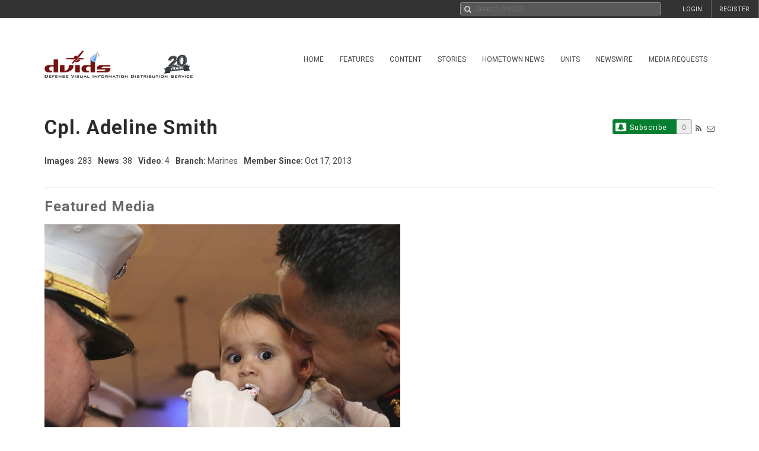

--- FILE ---
content_type: text/html; charset=UTF-8
request_url: https://www.dvidshub.net/portfolio/1201245/adeline-smith
body_size: 17302
content:
<!DOCTYPE html PUBLIC "-//W3C//DTD XHTML+RDFa 1.0//EN" "http://www.w3.org/MarkUp/DTD/xhtml-rdfa-1.dtd"><html xmlns="http://www.w3.org/1999/xhtml" xmlns:og="http://opengraphprotocol.org/schema/" xmlns:fb="http://www.facebook.com/2008/fbml" xml:lang="en">
    <head>
        <meta http-equiv="X-UA-Compatible" content="IE=edge" />
        <meta name="apple-itunes-app" content="app-id=1032035346">

        <title>DVIDS - Digital Portfolio</title>        <meta http-equiv="Content-Type" content="text/html; charset=utf-8" />        <meta property="og:type" content="article" /><meta property="og:site_name" content="DVIDS" /><meta property="fb:app_id" content="153015051394159" /><meta property="og:title" content="MAG-41 Celebrates Kid's Ball" /><meta property="og:url" content="https://www.dvidshub.net/image/5963693/mag-41-celebrates-kids-ball" /><meta property="og:image" content="https://d1ldvf68ux039x.cloudfront.net/thumbs/photos/1912/5963693/1000w_q95.jpg" /><meta property="og:description" content="Commanding Officer Col. Hugh Atkinson feeds the youngest devil pup a piece of cake while her parents observe at the annual Marine Corps Kid’s Ball at National Hall in Fort Worth, Texas, Dec. 6, 2019. The Kid’s Ball honors the Marine Corps Ball and allows children to experience customs and traditions of the Marine Corps like the ceremonial cake cutting. The Marines are with Marine Aircraft Group 41, 4th Marine Aircraft Wing. (U.S. Marine Corps photo by Cpl. Adeline N. Smith/Released)" />        <meta name="twitter:site" content="@dvidshub" /><meta name="twitter:card" content="photo" /><meta name="twitter:title" content="MAG-41 Celebrates Kid's Ball" /><meta name="twitter:url" content="https://www.dvidshub.net/image/5963693/mag-41-celebrates-kids-ball" /><meta name="twitter:image" content="https://d1ldvf68ux039x.cloudfront.net/thumbs/photos/1912/5963693/2000w_q95.jpg" />
        <meta name="viewport" content="width=device-width, user-scalable=no, initial-scale=1.0, minimum-scale=1.0">

        <link rel='preconnect' href='https://siteassets.dvidshub.net' />
        <link rel='preconnect' href='https://fonts.googleapis.com' crossorigin />
        
        <link rel="search" type="application/opensearchdescription+xml" title="DVIDSHub.net" href="//static.dvidshub.net/opensearch.xml" />
        <link rel="shortcut icon" href="/favicon.ico" />
        <link rel="apple-touch-icon" href="//static.dvidshub.net/images/apple-touch-icon.png" />

                                                                                                                                                                                        <link href="https://fonts.googleapis.com/css?family=Roboto:400,400italic,500,500italic,700,700italic,300,300italic" media="screen" rel="stylesheet" type="text/css" />
<link href="https://siteassets.dvidshub.net/css/yui.pure.min.css" media="screen, print" rel="stylesheet" type="text/css" />
<link href="https://siteassets.dvidshub.net/css/uikit.min.css" media="screen, print" rel="stylesheet" type="text/css" />
<link href="https://siteassets.dvidshub.net/css/components/autocomplete.min.css" media="screen, print" rel="stylesheet" type="text/css" />
<link href="https://siteassets.dvidshub.net/css/components/datepicker.min.css" media="screen, print" rel="stylesheet" type="text/css" />
<link href="https://siteassets.dvidshub.net/css/components/tooltip.min.css" media="screen, print" rel="stylesheet" type="text/css" />
<link href="https://siteassets.dvidshub.net/css/components/notify.almost-flat.css" media="screen, print" rel="stylesheet" type="text/css" />
<link href="https://siteassets.dvidshub.net/css/components/slidenav.css" media="screen, print" rel="stylesheet" type="text/css" />
<link href="https://siteassets.dvidshub.net/css/components/slideshow.min.css" media="screen, print" rel="stylesheet" type="text/css" />
<link href="https://siteassets.dvidshub.net/css/font-awesome.min.css" media="screen, print" rel="stylesheet" type="text/css" />
<link href="https://siteassets.dvidshub.net/css/site.css" media="screen, print" rel="stylesheet" type="text/css" />
<link href="https://siteassets.dvidshub.net/css/asset.css" media="screen, print" rel="stylesheet" type="text/css" />
<link href="https://siteassets.dvidshub.net/css/dvids-slick-theme.css" media="screen, print" rel="stylesheet" type="text/css" />
<link href="https://siteassets.dvidshub.net/css/slick.css" media="screen, print" rel="stylesheet" type="text/css" />
<link href="https://siteassets.dvidshub.net/css/grid-view-default.css" media="screen, print" rel="stylesheet" type="text/css" />
<link href="https://siteassets.dvidshub.net/css/grid-view-component.css" media="screen, print" rel="stylesheet" type="text/css" />
<link href="https://siteassets.dvidshub.net/css/search-results.css" media="screen, print" rel="stylesheet" type="text/css" />
<link href="https://siteassets.dvidshub.net/css/portfolio.css" media="screen" rel="stylesheet" type="text/css" />
<link href="https://siteassets.dvidshub.net/css/justifiedGallery.min.css" media="screen" rel="stylesheet" type="text/css" />
<link href="/rss/news" rel="alternate" type="application/rss+xml" title="DVIDS News" />
<link href="/rss/image" rel="alternate" type="application/rss+xml" title="DVIDS Photos" />
<link href="/rss/video" rel="alternate" type="application/rss+xml" title="DVIDS Video" />
<link href="/rss/audio" rel="alternate" type="application/rss+xml" title="DVIDS Audio" />
<link href="/rss/publication" rel="alternate" type="application/rss+xml" title="DVIDS Publications" />        
        
                                                                                                                                                                
                                        <script type="text/javascript" src="https://siteassets.dvidshub.net/js/dvidshub-bc7a64500f45885a870c0c7947e846422c4456d6.js"></script>
<script type="text/javascript" src="https://siteassets.dvidshub.net/js/jquery.justifiedGallery.min.js"></script>
<script type="text/javascript" src="https://siteassets.dvidshub.net/js/build.js"></script>
<script type="text/javascript">
    //<![CDATA[
            var V2CMS_Url = 'https://v2cms.dvidshub.net';
            //]]>
</script>
<script type="text/javascript" src="https://siteassets.dvidshub.net/js/placeholders.min.js"></script>                    <script src="https://www.googletagmanager.com/gtag/js?id=G-YT82FJTERG" type="text/javascript" async></script>
            <script type="text/javascript">
    //<![CDATA[
              window.dataLayer = window.dataLayer || [];
          function gtag(){dataLayer.push(arguments);}
          gtag('js', new Date());
        
          gtag('config', 'G-YT82FJTERG');
          
          var sendAccountType = function(event, data) {
            gtag('set', 'user_properties', {
              member_type: data.accountType,
            });
          }

          if (window.jQuery) {
            $(document).bind(dvids.auth.events.query, sendAccountType);
          }    //]]>
</script>
        <script type='text/javascript' src='https://platform-api.sharethis.com/js/sharethis.js#property=64346d6e2e43270019720e9a&product=inline-share-buttons' async='async'></script>
    </head>

    
    <body>
        <div id="fb-root"></div>
        
        <nav class="uk-navbar" id="dvids_top_bar">
            <ul class="top_bar_ul" style="float: left">
                <span id="login_links_direct" style="display: none;">
                    <li class="uk-navbar-content uk-hidden-small" id="dvids_top_bar_left_1">
                        <a href="https://cms.dvidshub.net/direct">DVIDS DIRECT</a>
                    </li>
                </span>
                <span id="login_links_cms" style="display: none;">
                    <li class="uk-navbar-content uk-hidden-small" id="dvids_top_bar_left_2">
                        <a href="https://cms.dvidshub.net">ADMIN</a>
                    </li>
                </span>
                <span id="login_links_support" style="display: none;">
                    <li class="uk-navbar-content uk-hidden-small" id="dvids_top_bar_left_3">
                        <a href="https://cms.dvidshub.net/satellitetruck/add/simple/1">REQUEST SUPPORT</a>
                    </li>
                </span>
                <span id="login_welcome" style="display: none">
                    <li class="uk-navbar-content uk-hidden-small">
                        <span id="welcome_person">WELCOME <span id="logged_in_user"></span></span>
                    </li>
                </span>
            </ul>

            <ul class="top_bar_ul" style="float: right">
                <span id="login_links" style="">
                    <li class="uk-navbar-content uk-navbar-flip uk-hidden-medium uk-hidden-small" id="dvids_top_bar_right_2">
                        <a href="/member/registration">REGISTER</a>
                    </li>
                    
                                            <li class="uk-navbar-content uk-navbar-flip uk-hidden-medium uk-hidden-small" id="dvids_top_bar_right_1">
                            <a href="/login" id="">LOGIN</a>
                        </li>
                    
                </span>
                <span id="logout_link" style="display: none;">
                    <li class="uk-navbar-content uk-navbar-flip uk-hidden-medium uk-hidden-small" id="dvids_top_bar_right_4">
                        <a href="#" class="logout">LOGOUT</a>
                    </li>
                </span>
                <span id="login_favs" style="display: none;">
                    <li class="uk-navbar-content uk-navbar-flip my_downloads uk-hidden-medium uk-hidden-small " id="dvids_top_bar_right_3">
                        <a href="/mediagallery/index" id="my_downloads_link">MY ALBUMS</a>
                    </li>
                    <li class="uk-navbar-content uk-navbar-flip uk-hidden-medium uk-hidden-small " id="dvids_top_bar_right_2">
                        <a href="/member/options">OPTIONS</a>
                    </li>

                    <li class="uk-navbar-content uk-navbar-flip notifications-link " id="dvids_top_bar_right_0">
                        <ul id="notifications" class="uk-subnav notifications" style="display: inline-block;">
                            <li>
                                <a href="#" class="anchorLink"><i class="fa fa-comment"></i></a>
                                <div class="uk-dropdown dvids-alerts-dropdown uk-dropdown-flip">
                                    <ul class="uk-nav uk-nav-dropdown notifications_dropdown">
                                        <li class="uk-nav-header notifications_header" style="color: #a31111;">Notifications</li>
                                        <li class="see_all_notifications"><a class="uk-button" href="/notifications">See All Notifications</a></li>
                                    </ul>
                                </div>
                            </li>
                        </ul>
                    </li>
                </span>
            </ul>

                        <div class="uk-navbar-content" id="dvids_top_bar_search_wrapper">
                <form id="dvids_top_bar_search_form" class="uk-search uk-autocomplete uk-margin-remove uk-display-inline-block" action="/search" method="get" data-uk-autocomplete>
                        <input class="uk-search-field dvids_top_bar_search" type="search" name="q" placeholder="Search DVIDS..." style="font-family: Roboto, FontAwesome" value="">
                        <input name="view" type="hidden" value="grid">
                </form><!-- data-uk-search -->
            </div>
            
        </nav>

                    <div id="login_container">
                <form id="loginform" action="#" class="uk-form">
                    <fieldset>
                        <div id="login_fields">
                            <input id="login_email" type="text" class="email uk-width-1-1" placeholder="Your e-mail address" />
                            <p>(e.g. yourname@email.com)</p>
                            <input id="login_password" type="password" class="password uk-width-1-1" />
                            <p class="left">
                                <input id="login_remember_me" type="checkbox"/> <label for="login_remember_me">Remember me</label>
                            </p>
                            <p class="right">
                                <a href="/forgotpassword">Forgot Password?</a>
                            </p>
                        </div>
                        <ul id="login_errors" class="uk-width-1-1"></ul>
                        <input type="submit" id="loginbtn" value="LOGIN NOW" class="uk-button uk-width-1-1" />
                    </fieldset>
                </form>
            </div>
        
        <div class="uk-container uk-container-center uk-margin-top uk-margin-large-bottom" >
            <div class="uk-grid" id="dvids_logo_bar_container">
                <div class="uk-width-small-1-1 uk-width-medium-1-1 uk-width-large-3-10">
                        <a href="/" border="0"><img class="uk-float-left uk-hidden-small" id="dvids_logo" src="/images/dvids_logo_20_main.png" alt="Defense Visual Information Distribution Service Logo"></a>
                        <a href="/" border="0"><img class="uk-float-left uk-hidden-medium uk-hidden-large" src="/images/dvids_mobile_menu_logo_main.png" style="max-width: 100px" alt="Defense Visual Information Distribution Service Logo"></a>
                        <a href="#offcanvas-nav" id="dvids_mobile_nav_icon" class="uk-navbar-toggle uk-hidden-large" data-uk-offcanvas></a>
                </div>
                <div class="uk-hidden-small uk-hidden-medium uk-width-large-7-10">
    <div class="pure-menu pure-menu-horizontal">
        <ul class="pure-menu-list uk-float-right uk-hidden-medium uk-hidden-small" id="dvids_main_nav">
                            <li class="pure-menu-item pure-menu-allow-hover ">
                    <a href="/" id="menuLinkhome" class="pure-menu-link">Home</a>
                    <ul class="pure-menu-children">
                                                    <li class="pure-menu-item"><a href="/feature/SECDEFHegseth" class="pure-menu-link">SECRETARY OF WAR PETE HEGSETH</a></li>
                                                    <li class="pure-menu-item"><a href="/cocom" class="pure-menu-link">Combatant Commands</a></li>
                                            </ul>
                </li>
                                            <li class="pure-menu-item pure-menu-allow-hover ">
                    <a href="/feature" id="menuLinkfeatures" class="pure-menu-link">Features</a>
                    <ul class="pure-menu-children">
                                            </ul>
                </li>
                                            <li class="pure-menu-item pure-menu-allow-hover active">
                    <a href="/search" id="menuLinkcontent" class="pure-menu-link">Content</a>
                    <ul class="pure-menu-children">
                                                    <li class="pure-menu-item"><a href="/search/2.0?type=image" class="pure-menu-link">Images</a></li>
                                                    <li class="pure-menu-item"><a href="/search/2.0?type=video" class="pure-menu-link">Video</a></li>
                                                    <li class="pure-menu-item"><a href="/search/2.0?type=news" class="pure-menu-link">News</a></li>
                                                    <li class="pure-menu-item"><a href="/search/2.0?type=audio" class="pure-menu-link">Audio</a></li>
                                                    <li class="pure-menu-item"><a href="/search/2.0?type=graphics" class="pure-menu-link">Graphics</a></li>
                                                    <li class="pure-menu-item"><a href="/podcast" class="pure-menu-link">Podcasts</a></li>
                                                    <li class="pure-menu-item"><a href="/publication" class="pure-menu-link">Publications</a></li>
                                                    <li class="pure-menu-item"><a href="/webcast" class="pure-menu-link">Webcasts</a></li>
                                            </ul>
                </li>
                                            <li class="pure-menu-item pure-menu-allow-hover ">
                    <a href="/portfolio" id="menuLinkstories" class="pure-menu-link">Stories</a>
                    <ul class="pure-menu-children">
                                                    <li class="pure-menu-item"><a href="/portfolio" class="pure-menu-link">Storytellers</a></li>
                                                    <li class="pure-menu-item"><a href="/awards/guidelines" class="pure-menu-link">Media Awards</a></li>
                                            </ul>
                </li>
                                            <li class="pure-menu-item pure-menu-allow-hover ">
                    <a href="/jointhometownnewsservice" id="menuLinkhometown" class="pure-menu-link">Hometown News</a>
                    <ul class="pure-menu-children">
                                                    <li class="pure-menu-item"><a href="/jointhometownnewsservice/map" class="pure-menu-link">Releases</a></li>
                                                    <li class="pure-menu-item"><a href="/map" class="pure-menu-link">Hometown Heroes</a></li>
                                                    <li class="pure-menu-item"><a href="/holiday" class="pure-menu-link">Holiday Greetings Map</a></li>
                                            </ul>
                </li>
                                            <li class="pure-menu-item pure-menu-allow-hover ">
                    <a href="/unit" id="menuLinkunits" class="pure-menu-link">Units</a>
                    <ul class="pure-menu-children">
                                            </ul>
                </li>
                                            <li class="pure-menu-item pure-menu-allow-hover ">
                    <a href="/alerts" id="menuLinknewswire" class="pure-menu-link">Newswire</a>
                    <ul class="pure-menu-children">
                                            </ul>
                </li>
                                            <li class="pure-menu-item pure-menu-allow-hover ">
                    <a href="/mediarequest" id="menuLinkmedia" class="pure-menu-link">Media Requests</a>
                    <ul class="pure-menu-children">
                                                    <li class="pure-menu-item"><a href="/mediarequest" class="pure-menu-link">Create Request</a></li>
                                                    <li class="pure-menu-item"><a href="/mediarequest/presskit" class="pure-menu-link">Media Press Kit</a></li>
                                            </ul>
                </li>
                                                </ul>
    </div>
</div>            </div>
        </div><!--/uk-container-->
        
        <!-- Off Canvase Mobile Nav / keep at the bottom of body -->
<div id="offcanvas-nav" class="uk-offcanvas">
    <div class="uk-offcanvas-bar uk-offcanvas-bar-flip">
        <ul class="uk-nav uk-nav-offcanvas uk-nav-parent-icon" data-uk-nav>
            <li class="dvids_modile_menu_header" style="text-align: center;">
                <img src="/images/dvids_mobile_menu_logo.png" style="max-width: 100px" alt="DVIDS Mobile Logo">
            </li>
            
            <li class="login_links_mobile" style="display: none"><a href="/member/registration">REGISTER</a></li>
            <li class="login_links_mobile" style="display: none"><a href="/auth/login" id="login">LOGIN</a></li>

            <li class="login_current_mobile" style="display: none"><a href="https://cms.dvidshub.net/direct">DVIDS DIRECT</a></li>
            <li class="login_current_mobile" style="display: none"><a href="https://cms.dvidshub.net">ADMIN</a></li>
            <li class="login_current_mobile" style="display: none"><a href="/member/options">OPTIONS</a></li>
            <li class="login_current_mobile" style="display: none"><a href="/mediagallery/index" id="my_downloads_link">MY ALBUMS</a></li>
            <li class="login_current_mobile" style="display: none"><a href="#" class="logout">LOGOUT</a></li>

                            <li class="uk-nav-header"><a href="/">Home</a></li>
                                    <li><a href="/feature/SECDEFHegseth">SECRETARY OF WAR PETE HEGSETH</a></li>
                                    <li><a href="/cocom">Combatant Commands</a></li>
                                             <li class="uk-nav-header"><a href="/feature">Features</a></li>
                                             <li class="uk-nav-header"><a href="/search">Content</a></li>
                                    <li><a href="/search/2.0?type=image">Images</a></li>
                                    <li><a href="/search/2.0?type=video">Video</a></li>
                                    <li><a href="/search/2.0?type=news">News</a></li>
                                    <li><a href="/search/2.0?type=audio">Audio</a></li>
                                    <li><a href="/search/2.0?type=graphics">Graphics</a></li>
                                    <li><a href="/podcast">Podcasts</a></li>
                                    <li><a href="/publication">Publications</a></li>
                                    <li><a href="/webcast">Webcasts</a></li>
                                             <li class="uk-nav-header"><a href="/portfolio">Stories</a></li>
                                    <li><a href="/portfolio">Storytellers</a></li>
                                    <li><a href="/awards/guidelines">Media Awards</a></li>
                                             <li class="uk-nav-header"><a href="/jointhometownnewsservice">Hometown News</a></li>
                                    <li><a href="/jointhometownnewsservice/map">Releases</a></li>
                                    <li><a href="/map">Hometown Heroes</a></li>
                                    <li><a href="/holiday">Holiday Greetings Map</a></li>
                                             <li class="uk-nav-header"><a href="/unit">Units</a></li>
                                             <li class="uk-nav-header"><a href="/alerts">Newswire</a></li>
                                             <li class="uk-nav-header"><a href="/mediarequest">Media Requests</a></li>
                                    <li><a href="/mediarequest">Create Request</a></li>
                                    <li><a href="/mediarequest/presskit">Media Press Kit</a></li>
                                             <li class="uk-nav-header"><a href="/about">About DVIDS</a></li>
                                    <li><a href="/about/contactus">Contact Us</a></li>
                                    <li><a href="/about/privacy">Privacy &amp; Security</a></li>
                                    <li><a href="/about/faq">FAQs</a></li>
                                    <li><a href="/about/copyright">Copyright Information</a></li>
                                    <li><a href="/about/accessibility">Accessibility Information</a></li>
                                    <li><a href="/about/contactweb">Customer Service</a></li>
                                     </ul>
    </div>
</div>
<!-- / Off Canvase Mobile Nav -->

<script>
    $( document ).ready(function() {

    /* Main Menu .selected class toggle
    --------------------------------------------------------------------- */

    // remove all .selected classes when clicked anywhere
    hide = true;
    $('body').on("click", function () {
        if (hide) $('#dvids_main_nav button').removeClass('selected');
        hide = true;
    });

    // add and remove .selected
    $('body').on('click', '#dvids_main_nav button', function () {

        var self = $(this);

        if (self.hasClass('selected')) {
            $('#dvids_main_nav button').removeClass('selected');
            return false;
        }

        $('#dvids_main_nav button').removeClass('selected');

        self.toggleClass('selected');
        hide = false;
    });

});
</script>        
        <div id="body_content">
            <noscript>
<div id="noscript-warning" style="
     background-color: #AE0000;
     color: #FFFFFF;
     font-family: sans-serif;
     font-size: 120%;
     font-weight: bold;
     left: 0;
     padding: 5px 0;
     position: fixed;
     text-align: center;
     top: 0;
     width: 100%;
     z-index: 101;
     ">DVIDS Hub works best with JavaScript enabled</div>
</noscript>
            


<script type="text/javascript">

    var featured_portfolio_media = [{"url":"\/image\/5963693\/mag-41-celebrates-kids-ball","title":"MAG-41 Celebrates Kid's Ball","thumbnail":"<img alt=\"MAG-41 Celebrates Kid's Ball\" height=\"375\" src=\"https:\/\/d1ldvf68ux039x.cloudfront.net\/thumbs\/photos\/1912\/5963693\/600x375_q95.jpg\" width=\"600\" \/>","thumbnail_src":"https:\/\/d1ldvf68ux039x.cloudfront.net\/thumbs\/photos\/1912\/5963693\/600x375_q95.jpg","description":"Commanding Officer Col. Hugh Atkinson feeds the youngest devil pup a piece of cake while her parents observe at the annual Marine Corps Kid\u2019s Ball at National Hall in Fort Worth, Texas, Dec. 6, 2019. The Kid\u2019s Ball honors the Marine Corps Ball and allows children to experience customs and traditions of the Marine Corps like the ceremonial cake cutting. The Marines are with Marine Aircraft Group 41, 4th Marine Aircraft Wing. (U.S. Marine Corps photo by Cpl. Adeline N. Smith\/Released)","thumbnail_width":"Commanding Officer Col. Hugh Atkinson feeds the youngest devil pup a piece of cake while her parents observe at the annual Marine Corps Kid\u2019s Ball at National Hall in Fort Worth, Texas, Dec. 6, 2019. The Kid\u2019s Ball honors the Marine Corps Ball and allows children to experience customs and traditions of the Marine Corps like the ceremonial cake cutting. The Marines are with Marine Aircraft Group 41, 4th Marine Aircraft Wing. (U.S. Marine Corps photo by Cpl. Adeline N. Smith\/Released)","credit":"Photo by <a href=\"\/portfolio\/1201245\/adeline-smith\">Cpl. Adeline Smith<\/a> | MAG41 | 12.06.19"},{"url":"\/image\/3282637\/2017-rs-baton-rouge-and-rs-jacksonville-educators-workshop","title":"2017 RS Baton Rouge and RS Jacksonville Educators Workshop","thumbnail":"<img alt=\"2017 RS Baton Rouge and RS Jacksonville Educators Workshop\" height=\"375\" src=\"https:\/\/d1ldvf68ux039x.cloudfront.net\/thumbs\/photos\/1704\/3282637\/600x375_q95.jpg\" width=\"600\" \/>","thumbnail_src":"https:\/\/d1ldvf68ux039x.cloudfront.net\/thumbs\/photos\/1704\/3282637\/600x375_q95.jpg","description":"Pamela Lacombe descends from the rappel tower Mar. 30, 2017, during the Recruiting Stations Baton Rouge and Jacksonville Educators Workshop aboard Marine Corps Recruit Depot Parris Island, South Carolina. The Educators come from both Recruiting Station Baton Rouge and Jacksonville to experience the Educators Workshop. The Educators Workshop provides an opportunity for teachers, counselors, and other mentors to have an inside look at Marine Corps training to better inform the students in their local area. Lacombe is a counselor at Delhi Charter High School. (Official Marine Corps photo by Cpl. Adeline N. Smith\/Released)","thumbnail_width":"Pamela Lacombe descends from the rappel tower Mar. 30, 2017, during the Recruiting Stations Baton Rouge and Jacksonville Educators Workshop aboard Marine Corps Recruit Depot Parris Island, South Carolina. The Educators come from both Recruiting Station Baton Rouge and Jacksonville to experience the Educators Workshop. The Educators Workshop provides an opportunity for teachers, counselors, and other mentors to have an inside look at Marine Corps training to better inform the students in their local area. Lacombe is a counselor at Delhi Charter High School. (Official Marine Corps photo by Cpl. Adeline N. Smith\/Released)","credit":"Photo by <a href=\"\/portfolio\/1201245\/adeline-smith\">Cpl. Adeline Smith<\/a> | 6MCD | 03.30.17"},{"url":"\/image\/3148047\/recruiting-station-year-2016-fort-lauderdale","title":"Recruiting Station of the Year 2016: Fort Lauderdale","thumbnail":"<img alt=\"Recruiting Station of the Year 2016: Fort Lauderdale\" height=\"375\" src=\"https:\/\/d1ldvf68ux039x.cloudfront.net\/thumbs\/photos\/1702\/3148047\/600x375_q95.jpg\" width=\"600\" \/>","thumbnail_src":"https:\/\/d1ldvf68ux039x.cloudfront.net\/thumbs\/photos\/1702\/3148047\/600x375_q95.jpg","description":"After a long year of hard work and dedication, Recruiting Station (RS) Fort Lauderdale earned the 2016 title of 6th Marine Corps District Recruiting Station of the Year award. To earn this title, RS Fort Lauderdale significantly exceeded their recruiting quota for the year. RS Fort Lauderdale is one of eight recruiting stations inside the 6th Marine Corps District that covers the Southeast United States.","thumbnail_width":"After a long year of hard work and dedication, Recruiting Station (RS) Fort Lauderdale earned the 2016 title of 6th Marine Corps District Recruiting Station of the Year award. To earn this title, RS Fort Lauderdale significantly exceeded their recruiting quota for the year. RS Fort Lauderdale is one of eight recruiting stations inside the 6th Marine Corps District that covers the Southeast United States.","credit":"Photo by <a href=\"\/portfolio\/1201245\/adeline-smith\">Cpl. Adeline Smith<\/a> | 6MCD | 02.07.17"},{"url":"\/image\/3082385\/marines-attend-taxslayer-bowl","title":"Marines attend TaxSlayer Bowl","thumbnail":"<img alt=\"Marines attend TaxSlayer Bowl\" height=\"375\" src=\"https:\/\/d1ldvf68ux039x.cloudfront.net\/thumbs\/photos\/1612\/3082385\/600x375_q95.jpg\" width=\"600\" \/>","thumbnail_src":"https:\/\/d1ldvf68ux039x.cloudfront.net\/thumbs\/photos\/1612\/3082385\/600x375_q95.jpg","description":"High school bands from across the nation perform music alongside the Parris Island Marine Band during the TaxSlayer Bowl halftime show Dec. 31, 2016, at Ever Bank Field in Jacksonville, Florida. The Parris Island Marine Band spent the day before teaching and practicing with the young musicians in preparation for the show. (Official Marine Corps photo by Cpl. Diamond N. Peden\/Released)","thumbnail_width":"High school bands from across the nation perform music alongside the Parris Island Marine Band during the TaxSlayer Bowl halftime show Dec. 31, 2016, at Ever Bank Field in Jacksonville, Florida. The Parris Island Marine Band spent the day before teaching and practicing with the young musicians in preparation for the show. (Official Marine Corps photo by Cpl. Diamond N. Peden\/Released)","credit":"Photo by <a href=\"\/portfolio\/1201245\/adeline-smith\">Cpl. Adeline Smith<\/a> | 6MCD | 12.31.16"},{"url":"\/image\/3084422\/parris-island-marine-band-performs-pep-rally","title":"Parris Island Marine Band performs at pep rally","thumbnail":"<img alt=\"Parris Island Marine Band performs at pep rally\" height=\"375\" src=\"https:\/\/d1ldvf68ux039x.cloudfront.net\/thumbs\/photos\/1701\/3084422\/600x375_q95.jpg\" width=\"600\" \/>","thumbnail_src":"https:\/\/d1ldvf68ux039x.cloudfront.net\/thumbs\/photos\/1701\/3084422\/600x375_q95.jpg","description":"Marines gather at the TaxSlayer Bowl coaches luncheon and hall of fame induction at Hyatt Regency Jacksonville Riverfront Dec. 30, 2016, at Jacksonville, Florida. The coaches greeted fans and players alike and celebrated the success of their talented athletes. The teams were from University of Kentucky and Georgia Tech. (Official Marine Corps photo by Cpl. Diamond N. Peden\/Released)","thumbnail_width":"Marines gather at the TaxSlayer Bowl coaches luncheon and hall of fame induction at Hyatt Regency Jacksonville Riverfront Dec. 30, 2016, at Jacksonville, Florida. The coaches greeted fans and players alike and celebrated the success of their talented athletes. The teams were from University of Kentucky and Georgia Tech. (Official Marine Corps photo by Cpl. Diamond N. Peden\/Released)","credit":"Photo by <a href=\"\/portfolio\/1201245\/adeline-smith\">Cpl. Adeline Smith<\/a> | NVNS | 12.30.16"},{"url":"\/image\/3082072\/parris-island-marine-band-performs-pep-rally","title":"Parris Island Marine Band performs at pep rally","thumbnail":"<img alt=\"Parris Island Marine Band performs at pep rally\" height=\"375\" src=\"https:\/\/d1ldvf68ux039x.cloudfront.net\/thumbs\/photos\/1612\/3082072\/600x375_q95.jpg\" width=\"600\" \/>","thumbnail_src":"https:\/\/d1ldvf68ux039x.cloudfront.net\/thumbs\/photos\/1612\/3082072\/600x375_q95.jpg","description":"The Parris Island Marine Band performs for TaxSlayer Bowl fans Dec. 31, 2016, at Jacksonville Landing in Jacksonville, Florida. The musicians brought awareness to the music program the Marine Corps has to offer to high school band students and football fans across the country. (Official Marine Corps photo by Cpl. Diamond N. Peden\/Released)","thumbnail_width":"The Parris Island Marine Band performs for TaxSlayer Bowl fans Dec. 31, 2016, at Jacksonville Landing in Jacksonville, Florida. The musicians brought awareness to the music program the Marine Corps has to offer to high school band students and football fans across the country. (Official Marine Corps photo by Cpl. Diamond N. Peden\/Released)","credit":"Photo by <a href=\"\/portfolio\/1201245\/adeline-smith\">Cpl. Adeline Smith<\/a> | 6MCD | 12.30.16"},{"url":"\/image\/3012992\/gold-star-familys-legacy-continues","title":"Gold Star Family's Legacy Continues","thumbnail":"<img alt=\"Gold Star Family's Legacy Continues\" height=\"375\" src=\"https:\/\/d1ldvf68ux039x.cloudfront.net\/thumbs\/photos\/1611\/3012992\/600x375_q95.jpg\" width=\"600\" \/>","thumbnail_src":"https:\/\/d1ldvf68ux039x.cloudfront.net\/thumbs\/photos\/1611\/3012992\/600x375_q95.jpg","description":"Private Joshua D. Zook reunites with his parents, Mark and Karen Zook, Oct. 14, 2016, after 13 weeks of recruit training aboard Marine Corps Recruit Depot, Parris Island, South Carolina. Mark and Karen are a Gold Star family. According to the National Gold Star Family Registry, the Department of Defense (DoD) distributes a Gold Star Lapel Button, also referred to as the Gold Star lapel, to members of the immediate family of a fallen service member. (Courtesy Photo)","thumbnail_width":"Private Joshua D. Zook reunites with his parents, Mark and Karen Zook, Oct. 14, 2016, after 13 weeks of recruit training aboard Marine Corps Recruit Depot, Parris Island, South Carolina. Mark and Karen are a Gold Star family. According to the National Gold Star Family Registry, the Department of Defense (DoD) distributes a Gold Star Lapel Button, also referred to as the Gold Star lapel, to members of the immediate family of a fallen service member. (Courtesy Photo)","credit":"Photo by <a href=\"\/portfolio\/1201245\/adeline-smith\">Cpl. Adeline Smith<\/a> | 6MCD | 10.14.16"},{"url":"\/image\/2724682\/husband-wife-commissioned-marine-officers","title":"Husband, Wife commissioned as Marine officers","thumbnail":"<img alt=\"Husband, Wife commissioned as Marine officers\" height=\"375\" src=\"https:\/\/d1ldvf68ux039x.cloudfront.net\/thumbs\/photos\/1607\/2724682\/600x375_q95.jpg\" width=\"600\" \/>","thumbnail_src":"https:\/\/d1ldvf68ux039x.cloudfront.net\/thumbs\/photos\/1607\/2724682\/600x375_q95.jpg","description":"Second Lieutenant Reagan Reynolds returns a salute for the first time as a Marine officer to Staff Sgt. Ibrahim Attya in the University Club July 15, 2016, at the University of Alabama in Tuscaloosa, Alabama. Reynolds joined the Platoon Leaders Class his freshman year of college after learning about the Marine Corps officer program. Reagan is a native of Nacogdoches, Texas. Attya is the officer selection assistant of Tuscaloosa, Alabama, and a native of Boston, Massachusetts. (Official Marine Corps photo by Cpl. Diamond N. Peden\/Released)","thumbnail_width":"Second Lieutenant Reagan Reynolds returns a salute for the first time as a Marine officer to Staff Sgt. Ibrahim Attya in the University Club July 15, 2016, at the University of Alabama in Tuscaloosa, Alabama. Reynolds joined the Platoon Leaders Class his freshman year of college after learning about the Marine Corps officer program. Reagan is a native of Nacogdoches, Texas. Attya is the officer selection assistant of Tuscaloosa, Alabama, and a native of Boston, Massachusetts. (Official Marine Corps photo by Cpl. Diamond N. Peden\/Released)","credit":"Photo by <a href=\"\/portfolio\/1201245\/adeline-smith\">Cpl. Adeline Smith<\/a> | 6MCD | 07.15.16"},{"url":"\/image\/2727356\/husband-wife-commissioned-marine-officers","title":"Husband, Wife commissioned as Marine officers","thumbnail":"<img alt=\"Husband, Wife commissioned as Marine officers\" height=\"375\" src=\"https:\/\/d1ldvf68ux039x.cloudfront.net\/thumbs\/photos\/1607\/2727356\/600x375_q95.jpg\" width=\"600\" \/>","thumbnail_src":"https:\/\/d1ldvf68ux039x.cloudfront.net\/thumbs\/photos\/1607\/2727356\/600x375_q95.jpg","description":"Staff Sergeant Ibrahim Attya reads a promotion warrant to family and friends during the commissioning ceremony of Reagan and Rebecca (Horwath) Reynolds in the University Club July 15, 2016, at the University of Alabama, Tuscaloosa, Alabama. The ceremony is the culmination of four years of working, studying, and training to become Marine officers. Attya, a native of Boston, Massachusetts, is the officer selection assistant for Tuscaloosa, Alabama. (Official Marine Corps photo by Cpl. Diamond N. Peden\/Released)","thumbnail_width":"Staff Sergeant Ibrahim Attya reads a promotion warrant to family and friends during the commissioning ceremony of Reagan and Rebecca (Horwath) Reynolds in the University Club July 15, 2016, at the University of Alabama, Tuscaloosa, Alabama. The ceremony is the culmination of four years of working, studying, and training to become Marine officers. Attya, a native of Boston, Massachusetts, is the officer selection assistant for Tuscaloosa, Alabama. (Official Marine Corps photo by Cpl. Diamond N. Peden\/Released)","credit":"Photo by <a href=\"\/portfolio\/1201245\/adeline-smith\">Cpl. Adeline Smith<\/a> | 6MCD | 07.15.16"},{"url":"\/image\/2439375\/educators-explore-crucible-events","title":"Educators Explore Crucible Events","thumbnail":"<img alt=\"Educators Explore Crucible Events\" height=\"375\" src=\"https:\/\/d1ldvf68ux039x.cloudfront.net\/thumbs\/photos\/1603\/2439375\/600x375_q95.jpg\" width=\"600\" \/>","thumbnail_src":"https:\/\/d1ldvf68ux039x.cloudfront.net\/thumbs\/photos\/1603\/2439375\/600x375_q95.jpg","description":"Educators witness a sparring match between recruits testing out for their tan belt in the Marine Corps Martial Arts Program March 3, 2016, aboard Marine Corps Recruit Depot Parris Island, S.C. The sparring is one of the six events Marine recruits go through during the crucible to earn the title Marine. The purpose of the Educators Workshop is to give the educators a better understanding of the Marine Corps. (Official Marine Corps photo by Cpl. Diamond N. Peden\/Released)","thumbnail_width":"Educators witness a sparring match between recruits testing out for their tan belt in the Marine Corps Martial Arts Program March 3, 2016, aboard Marine Corps Recruit Depot Parris Island, S.C. The sparring is one of the six events Marine recruits go through during the crucible to earn the title Marine. The purpose of the Educators Workshop is to give the educators a better understanding of the Marine Corps. (Official Marine Corps photo by Cpl. Diamond N. Peden\/Released)","credit":"Photo by <a href=\"\/portfolio\/1201245\/adeline-smith\">Cpl. Adeline Smith<\/a> | 6MCD | 03.03.16"},{"url":"\/image\/2441538\/educators-conquer-rappel-tower","title":"Educators Conquer the Rappel Tower","thumbnail":"<img alt=\"Educators Conquer the Rappel Tower\" height=\"375\" src=\"https:\/\/d1ldvf68ux039x.cloudfront.net\/thumbs\/photos\/1603\/2441538\/600x375_q95.jpg\" width=\"600\" \/>","thumbnail_src":"https:\/\/d1ldvf68ux039x.cloudfront.net\/thumbs\/photos\/1603\/2441538\/600x375_q95.jpg","description":"Judy Johnson hooks her helmet on in preparation for scaling down the 50 foot rappel tower March 3, 2016, aboard Marine Corps Recruit Depot Parris Island, S.C. Every recruit going through Marine Corps bootcamp rappels from the tower. As a part of a three-day Educators Workshop, teachers are brought to the island to get a taste of what bootcamp is like. Johnson is a youth counselor and math teacher at Central Gwinnett High School in Lawrenceville, Ga. (Official Marine Corps photo by Cpl. Diamond N. Peden\/Released)","thumbnail_width":"Judy Johnson hooks her helmet on in preparation for scaling down the 50 foot rappel tower March 3, 2016, aboard Marine Corps Recruit Depot Parris Island, S.C. Every recruit going through Marine Corps bootcamp rappels from the tower. As a part of a three-day Educators Workshop, teachers are brought to the island to get a taste of what bootcamp is like. Johnson is a youth counselor and math teacher at Central Gwinnett High School in Lawrenceville, Ga. (Official Marine Corps photo by Cpl. Diamond N. Peden\/Released)","credit":"Photo by <a href=\"\/portfolio\/1201245\/adeline-smith\">Cpl. Adeline Smith<\/a> | 6MCD | 03.03.16"},{"url":"\/image\/2438705\/educators-fire-down-range","title":"Educators Fire Down Range","thumbnail":"<img alt=\"Educators Fire Down Range\" height=\"375\" src=\"https:\/\/d1ldvf68ux039x.cloudfront.net\/thumbs\/photos\/1603\/2438705\/600x375_q95.jpg\" width=\"600\" \/>","thumbnail_src":"https:\/\/d1ldvf68ux039x.cloudfront.net\/thumbs\/photos\/1603\/2438705\/600x375_q95.jpg","description":"Educators get hands on experience with M16 A4 service rifles during an Educator's Workshop March 2, 2016, aboard Marine Corps Recruit Depot Parris Island, S.C. The three-day workshop gives the educators a glance at what recruits go through during Marine Corps bootcamp. The purpose of the workshop is to give the educators a better understanding of the Marine Corps. The educators are from the greater Atlanta, Ga, and Columbia, S.C., areas. (Official Marine Corps photo by Cpl. Diamond N. Peden\/Released)","thumbnail_width":"Educators get hands on experience with M16 A4 service rifles during an Educator's Workshop March 2, 2016, aboard Marine Corps Recruit Depot Parris Island, S.C. The three-day workshop gives the educators a glance at what recruits go through during Marine Corps bootcamp. The purpose of the workshop is to give the educators a better understanding of the Marine Corps. The educators are from the greater Atlanta, Ga, and Columbia, S.C., areas. (Official Marine Corps photo by Cpl. Diamond N. Peden\/Released)","credit":"Photo by <a href=\"\/portfolio\/1201245\/adeline-smith\">Cpl. Adeline Smith<\/a> | 6MCD | 03.02.16"},{"url":"\/image\/2399916\/honor-graduate-georgia","title":"Honor Graduate from Georgia","thumbnail":"<img alt=\"Honor Graduate from Georgia\" height=\"375\" src=\"https:\/\/d1ldvf68ux039x.cloudfront.net\/thumbs\/photos\/1602\/2399916\/600x375_q95.jpg\" width=\"600\" \/>","thumbnail_src":"https:\/\/d1ldvf68ux039x.cloudfront.net\/thumbs\/photos\/1602\/2399916\/600x375_q95.jpg","description":"Pfc. Joshua S. Godwin, honor graduate of platoon, 1008, stands at parade rest before the graduation ceremony, Feb. 12, 2016, at Marine Corps Depot Parris Island, S.C. Godwin, a native of Gray, Ga., was recruited by Staff Sgt. Scott D. Schamber at Recruiting Substation Macon. To be recommended as an honor graduate, a recruit must not only display honor, courage, and commitment during their three months of training but excel in physical training, knowledge, and have a team player disposition. (Official Marine Corps photo by Cpl. Diamond N. Peden\/Released)","thumbnail_width":"Pfc. Joshua S. Godwin, honor graduate of platoon, 1008, stands at parade rest before the graduation ceremony, Feb. 12, 2016, at Marine Corps Depot Parris Island, S.C. Godwin, a native of Gray, Ga., was recruited by Staff Sgt. Scott D. Schamber at Recruiting Substation Macon. To be recommended as an honor graduate, a recruit must not only display honor, courage, and commitment during their three months of training but excel in physical training, knowledge, and have a team player disposition. (Official Marine Corps photo by Cpl. Diamond N. Peden\/Released)","credit":"Photo by <a href=\"\/portfolio\/1201245\/adeline-smith\">Cpl. Adeline Smith<\/a> | 6MCD | 02.12.16"},{"url":"\/image\/2370160\/marine-chattanooga-shooting-victim-receives-purple-heart-medal","title":"Marine, Chattanooga shooting victim receives Purple Heart Medal","thumbnail":"<img alt=\"Marine, Chattanooga shooting victim receives Purple Heart Medal\" height=\"375\" src=\"https:\/\/d1ldvf68ux039x.cloudfront.net\/thumbs\/photos\/1601\/2370160\/600x375_q95.jpg\" width=\"600\" \/>","thumbnail_src":"https:\/\/d1ldvf68ux039x.cloudfront.net\/thumbs\/photos\/1601\/2370160\/600x375_q95.jpg","description":"Sgt. DeMonte R. Cheeley stands for a photo after receiving the Purple Heart medal Jan. 26, 2016, at a ceremony in Chattanooga, Tenn. Cheeley received the Purple Heart for injuries he sustained during a July 16, 2015 attack in Chattanooga at the Armed Forces Career Center where he works. An investigation conducted by the FBI and the Naval Criminal Investigative Service determined the attack had been inspired by a foreign terrorist group making Cheeley eligible for the Purple Heart. Cheeley is a Marine recruiter with Recruiting Substation Chattanooga, Recruiting Station Nashville, Tenn. (Official Marine Corps photo by Cpl. Diamond N. Peden\/Released)","thumbnail_width":"Sgt. DeMonte R. Cheeley stands for a photo after receiving the Purple Heart medal Jan. 26, 2016, at a ceremony in Chattanooga, Tenn. Cheeley received the Purple Heart for injuries he sustained during a July 16, 2015 attack in Chattanooga at the Armed Forces Career Center where he works. An investigation conducted by the FBI and the Naval Criminal Investigative Service determined the attack had been inspired by a foreign terrorist group making Cheeley eligible for the Purple Heart. Cheeley is a Marine recruiter with Recruiting Substation Chattanooga, Recruiting Station Nashville, Tenn. (Official Marine Corps photo by Cpl. Diamond N. Peden\/Released)","credit":"Photo by <a href=\"\/portfolio\/1201245\/adeline-smith\">Cpl. Adeline Smith<\/a> | 6MCD | 01.26.16"},{"url":"\/image\/2355125\/morning-educators-workshop","title":"Morning of the Educators Workshop","thumbnail":"<img alt=\"Morning of the Educators Workshop\" height=\"375\" src=\"https:\/\/d1ldvf68ux039x.cloudfront.net\/thumbs\/photos\/1601\/2355125\/600x375_q95.jpg\" width=\"600\" \/>","thumbnail_src":"https:\/\/d1ldvf68ux039x.cloudfront.net\/thumbs\/photos\/1601\/2355125\/600x375_q95.jpg","description":"Capt. Timothy Peltz, company commander of the Recruit Processing Company, Support Battalion, welcomes the educators from Recruiting Stations Orlando and Fort Lauderdale aboard Marine Corps Recruit Depot Parris Island, S.C., Jan. 13, 2016. The three-day workshop will give the educators a chance to experience the day to day routines aboard the depot and Marine Corps Air Station Beaufort, with the main purpose of giving the educators a better understanding of the Marine Corps. (Official Marine Corps photo by Cpl. Diamond Peden)","thumbnail_width":"Capt. Timothy Peltz, company commander of the Recruit Processing Company, Support Battalion, welcomes the educators from Recruiting Stations Orlando and Fort Lauderdale aboard Marine Corps Recruit Depot Parris Island, S.C., Jan. 13, 2016. The three-day workshop will give the educators a chance to experience the day to day routines aboard the depot and Marine Corps Air Station Beaufort, with the main purpose of giving the educators a better understanding of the Marine Corps. (Official Marine Corps photo by Cpl. Diamond Peden)","credit":"Photo by <a href=\"\/portfolio\/1201245\/adeline-smith\">Cpl. Adeline Smith<\/a> | 6MCD | 01.13.16"},{"url":"\/image\/2358024\/live-fire-practice","title":"Live fire practice","thumbnail":"<img alt=\"Live fire practice\" height=\"375\" src=\"https:\/\/d1ldvf68ux039x.cloudfront.net\/thumbs\/photos\/1601\/2358024\/600x375_q95.jpg\" width=\"600\" \/>","thumbnail_src":"https:\/\/d1ldvf68ux039x.cloudfront.net\/thumbs\/photos\/1601\/2358024\/600x375_q95.jpg","description":"Educators from the greater Orlando and Fort Lauderdale, Fla., areas practice live fire at the range Jan. 13, 2016, aboard Marine Corps Recruit Depot Parris Island, S.C. The three-day workshop will give the educators a chance to experience the day-to-day routines aboard the depot and Marine Corps Air Station Beaufort, S.C. The purpose of the workshop is to give the educators a better understanding of the Marine Corps. (Official Marine Corps photo by Cpl. Diamond Peden)","thumbnail_width":"Educators from the greater Orlando and Fort Lauderdale, Fla., areas practice live fire at the range Jan. 13, 2016, aboard Marine Corps Recruit Depot Parris Island, S.C. The three-day workshop will give the educators a chance to experience the day-to-day routines aboard the depot and Marine Corps Air Station Beaufort, S.C. The purpose of the workshop is to give the educators a better understanding of the Marine Corps. (Official Marine Corps photo by Cpl. Diamond Peden)","credit":"Photo by <a href=\"\/portfolio\/1201245\/adeline-smith\">Cpl. Adeline Smith<\/a> | 6MCD | 01.13.16"},{"url":"\/image\/2346999\/2016-taxslayer-bowl","title":"2016 TaxSlayer Bowl","thumbnail":"<img alt=\"2016 TaxSlayer Bowl\" height=\"375\" src=\"https:\/\/d1ldvf68ux039x.cloudfront.net\/thumbs\/photos\/1601\/2346999\/600x375_q95.jpg\" width=\"600\" \/>","thumbnail_src":"https:\/\/d1ldvf68ux039x.cloudfront.net\/thumbs\/photos\/1601\/2346999\/600x375_q95.jpg","description":"Future Marines compete in a pull-up challenge with each other during the TaxSlayer Bowl Jan. 2, 2016, at EverBank Field in Jacksonville, Fla. They raised their hands in oath during the halftime show of the game. (Official Marine Corps photo by Cpl. Diamond N. Peden\/Released)","thumbnail_width":"Future Marines compete in a pull-up challenge with each other during the TaxSlayer Bowl Jan. 2, 2016, at EverBank Field in Jacksonville, Fla. They raised their hands in oath during the halftime show of the game. (Official Marine Corps photo by Cpl. Diamond N. Peden\/Released)","credit":"Photo by <a href=\"\/portfolio\/1201245\/adeline-smith\">Cpl. Adeline Smith<\/a> | 6MCD | 01.02.16"},{"url":"\/image\/2346780\/taxslayer-pep-rally","title":"TaxSlayer Pep Rally","thumbnail":"<img alt=\"TaxSlayer Pep Rally\" height=\"375\" src=\"https:\/\/d1ldvf68ux039x.cloudfront.net\/thumbs\/photos\/1601\/2346780\/600x375_q95.jpg\" width=\"600\" \/>","thumbnail_src":"https:\/\/d1ldvf68ux039x.cloudfront.net\/thumbs\/photos\/1601\/2346780\/600x375_q95.jpg","description":"Gunnery Sgt. Daniel Sullivan salutes the colors at the TaxSlayer Bowl pep rally Jan. 1, 2016, at The Jacksonville Landing in Jacksonville, Fla. Sullivan is the enlisted conductor of the Parris Island Marine Band. (Official Marine Corps photo by Cpl. Diamond N. Peden\/Released)","thumbnail_width":"Gunnery Sgt. Daniel Sullivan salutes the colors at the TaxSlayer Bowl pep rally Jan. 1, 2016, at The Jacksonville Landing in Jacksonville, Fla. Sullivan is the enlisted conductor of the Parris Island Marine Band. (Official Marine Corps photo by Cpl. Diamond N. Peden\/Released)","credit":"Photo by <a href=\"\/portfolio\/1201245\/adeline-smith\">Cpl. Adeline Smith<\/a> | 6MCD | 01.01.16"},{"url":"\/image\/2346475\/new-years-eve-gala-taxslayer-bowl","title":"New Year's Eve Gala TaxSlayer Bowl","thumbnail":"<img alt=\"New Year's Eve Gala TaxSlayer Bowl\" height=\"375\" src=\"https:\/\/d1ldvf68ux039x.cloudfront.net\/thumbs\/photos\/1601\/2346475\/600x375_q95.jpg\" width=\"600\" \/>","thumbnail_src":"https:\/\/d1ldvf68ux039x.cloudfront.net\/thumbs\/photos\/1601\/2346475\/600x375_q95.jpg","description":"David Long and Lt. Gen. Ronald L. Bailey intently observe a football game during the New Year's Eve Gala Dec. 31, 2015, at the Hyatt Regency Hotel in Jacksonville, Fla. The Gala is a way for the key influencers of the annual TaxSlayer Bowl to meet with one another before the big game. Long is the president of Miller Electric Company. Bailey is the Deputy Commandant Plans, Policies, and Operations, Headquarters Marine Corps. (Official Marine Corps photo by Cpl. Diamond N. Peden\/Released)","thumbnail_width":"David Long and Lt. Gen. Ronald L. Bailey intently observe a football game during the New Year's Eve Gala Dec. 31, 2015, at the Hyatt Regency Hotel in Jacksonville, Fla. The Gala is a way for the key influencers of the annual TaxSlayer Bowl to meet with one another before the big game. Long is the president of Miller Electric Company. Bailey is the Deputy Commandant Plans, Policies, and Operations, Headquarters Marine Corps. (Official Marine Corps photo by Cpl. Diamond N. Peden\/Released)","credit":"Photo by <a href=\"\/portfolio\/1201245\/adeline-smith\">Cpl. Adeline Smith<\/a> | 6MCD | 12.31.15"},{"url":"\/image\/2328162\/honor-graduates-marine-corps-bootcamp-alpha-co","title":"Honor Graduates of Marine Corps Bootcamp Alpha Co.","thumbnail":"<img alt=\"Honor Graduates of Marine Corps Bootcamp Alpha Co.\" height=\"375\" src=\"https:\/\/d1ldvf68ux039x.cloudfront.net\/thumbs\/photos\/1512\/2328162\/600x375_q95.jpg\" width=\"600\" \/>","thumbnail_src":"https:\/\/d1ldvf68ux039x.cloudfront.net\/thumbs\/photos\/1512\/2328162\/600x375_q95.jpg","description":"Honor graduate of platoon 1101, Pfc. James T. Montgomery, stands at parade rest before graduating Marine Corps bootcamp Dec. 11, 2015, Marine Corps Recruit Depot Parris Island, S.C. Montgomery, a native of Brandon, Fla., was recruited by Gunnery Sgt. Wilfredo Salgado-Perez at Recruiting Station Orlando. (Official Marine Corps photo by Cpl. Diamond N. Peden\/Released)","thumbnail_width":"Honor graduate of platoon 1101, Pfc. James T. Montgomery, stands at parade rest before graduating Marine Corps bootcamp Dec. 11, 2015, Marine Corps Recruit Depot Parris Island, S.C. Montgomery, a native of Brandon, Fla., was recruited by Gunnery Sgt. Wilfredo Salgado-Perez at Recruiting Station Orlando. (Official Marine Corps photo by Cpl. Diamond N. Peden\/Released)","credit":"Photo by <a href=\"\/portfolio\/1201245\/adeline-smith\">Cpl. Adeline Smith<\/a> | 6MCD | 12.11.15"},{"url":"\/news\/222734\/recruiting-station-year-2016-rs-fort-lauderdale","title":"Recruiting Station of the Year 2016: RS Fort Lauderdale","thumbnail":"<img alt=\"Recruiting Station of the Year 2016: RS Fort Lauderdale\" class=\"\" height=\"375\" src=\"https:\/\/d1ldvf68ux039x.cloudfront.net\/thumbs\/photos\/1702\/3148047\/600x375_q95.jpg\" width=\"600\" \/>","description":"After a long year of hard work and dedication, Recruiting Station (RS) Fort Lauderdale earned the 2016 title of 6th Marine Corps District Recruiting Station of the Year award. To earn this title, RS Fort Lauderdale significantly exceeded their recruiting quota for the year. RS Fort Lauderdale is one of eight recruiting stations inside the 6th Marine Corps District that covers the Southeast United States.","credit":"Story by <a href=\"\/portfolio\/1201245\/adeline-smith\">Cpl. Adeline Smith<\/a> | 6MCD | 02.07.17"},{"url":"\/news\/215698\/gold-star-familys-legacy-continues","title":"Gold Star Family's Legacy Continues","thumbnail":"<img alt=\"Gold Star Family's Legacy Continues\" class=\"\" height=\"375\" src=\"https:\/\/d1ldvf68ux039x.cloudfront.net\/thumbs\/photos\/1611\/3012992\/600x375_q95.jpg\" width=\"600\" \/>","description":"It is a clear, sunny morning as families and friends watch in admiration and respect as their loved ones march across the Peatross Parade Deck for the final time. Excitement and anticipation fills the air as family members strain to catch a glimpse of their new Marine marching in formation. One particular family watches calmly in the stands, gold lapel pins glinting on their collars in the bright light of the day. Their hearts swell with pride as they focus their eyes on their son\u2019s platoon marching to the beat of the drum.","credit":"Story by <a href=\"\/portfolio\/1201245\/adeline-smith\">Cpl. Adeline Smith<\/a> | 6MCD | 11.23.16"},{"url":"\/news\/204135\/husband-wife-commissioned-marine-officers","title":"Husband, Wife commissioned as Marine officers","thumbnail":"<img alt=\"Husband, Wife commissioned as Marine officers\" class=\"\" height=\"375\" src=\"https:\/\/d1ldvf68ux039x.cloudfront.net\/thumbs\/photos\/1607\/2724684\/600x375_q95.jpg\" width=\"600\" \/>","description":"TUSCALOOSA, Alabama \u2014 Love was the last thing Reagan and Rebecca (Horwath) Reynolds expected to find when they embarked on their journey to become U.S. Marine officers.","credit":"Story by <a href=\"\/portfolio\/1201245\/adeline-smith\">Cpl. Adeline Smith<\/a> | 6MCD | 07.15.16"},{"url":"\/news\/147282\/building-teamwork-camaraderie-elmaco-challenges-marines","title":"Building teamwork, camaraderie ELMACO challenges Marines","thumbnail":"<img alt=\"Building teamwork, camaraderie ELMACO challenges Marines\" class=\"\" height=\"375\" src=\"https:\/\/d1ldvf68ux039x.cloudfront.net\/thumbs\/photos\/1411\/1647164\/600x375_q95.jpg\" width=\"600\" \/>","description":"Every Marine is a rifleman. From day one, recruits learn that this is to be expected of them, regardless of occupational specialty. Should a time of war ensue, they must be prepared to take up their rifles and effectively lead their Marines to accomplish the mission.","credit":"Story by <a href=\"\/portfolio\/1201245\/adeline-smith\">Lance Cpl. Adeline Smith<\/a> | III-MEF | 11.06.14"},{"url":"\/news\/147122\/petty-officer-impresses-marine-academy","title":"Petty Officer impresses Marine Academy","thumbnail":"<img alt=\"Petty Officer impresses Marine Academy\" class=\"\" height=\"375\" src=\"https:\/\/d1ldvf68ux039x.cloudfront.net\/thumbs\/photos\/1411\/1645186\/600x375_q95.jpg\" width=\"600\" \/>","description":"At first glance, it appears to be a room full of Marines. They are sitting at their desks in camouflage uniforms, attentively listening to their guest speaker talk about the importance of effective leadership.","credit":"Story by <a href=\"\/portfolio\/1201245\/adeline-smith\">Lance Cpl. Adeline Smith<\/a> | III-MEF | 11.05.14"},{"url":"\/news\/145293\/marines-teach-english-okinawa-students-through-song-play-during-new-program","title":"Marines teach English to Okinawa students through song, play during new program","thumbnail":null,"description":"Learning a second language can be hard, and sometimes meticulous, work. Between deciphering the garble of words spoken at what seems like 90 miles per hour, to determining an appropriate response, learning a foreign language can be overwhelming \u2013 especially to a beginner.","credit":"Story by <a href=\"\/portfolio\/1201245\/adeline-smith\">Lance Cpl. Adeline Smith<\/a> | III-MEF | 10.16.14"},{"url":"\/news\/138920\/jungle-patrol-tests-rok-us-marine-tactics","title":"Jungle patrol tests ROK, US Marine tactics","thumbnail":"<img alt=\"Jungle patrol tests ROK, US Marine tactics\" class=\"\" height=\"375\" src=\"https:\/\/d1ldvf68ux039x.cloudfront.net\/thumbs\/photos\/1408\/1495513\/600x375_q95.jpg\" width=\"600\" \/>","description":"Shifting into an offensive position, U.S. Marines paused with their weapons at the ready in the thick foliage of South Korea.","credit":"Story by <a href=\"\/portfolio\/1201245\/adeline-smith\">Lance Cpl. Adeline Smith<\/a> | III-MEF | 08.10.14"},{"url":"\/news\/138166\/rok-us-marine-planners-prepare-combined-combat","title":"ROK, US Marine planners prepare for combined combat","thumbnail":"<img alt=\"ROK, US Marine planners prepare for combined combat\" class=\"\" height=\"375\" src=\"https:\/\/d1ldvf68ux039x.cloudfront.net\/thumbs\/photos\/1408\/1480257\/600x375_q95.jpg\" width=\"600\" \/>","description":"Leaders of units participating in Korean Marine Exchange Program 14-12 held a plans and operations meeting July 21 to finalize training at 1st Republic of Korea Marine Division Base, Pohang, South Korea.","credit":"Story by <a href=\"\/portfolio\/1201245\/adeline-smith\">Lance Cpl. Adeline Smith<\/a> | III-MEF | 08.03.14"},{"url":"\/news\/137233\/marines-depart-korean-marine-exchange-program-14-12","title":"Marines depart for Korean Marine Exchange Program 14-12","thumbnail":"<img alt=\"Marines depart for Korean Marine Exchange Program 14-12\" class=\"\" height=\"375\" src=\"https:\/\/d1ldvf68ux039x.cloudfront.net\/thumbs\/photos\/1407\/1463731\/600x375_q95.jpg\" width=\"600\" \/>","description":"Marines with Combat Assault Battalion, 3rd Marine Division, crossed the East China Sea July 15 to participate in Korean Marine Exchange Program 14-12 at Pohang, Gyeongsang, Republic of Korea.","credit":"Story by <a href=\"\/portfolio\/1201245\/adeline-smith\">Lance Cpl. Adeline Smith<\/a> | III-MEF | 07.25.14"},{"url":"\/news\/135976\/female-marines-begin-journey-infantry-training","title":"Female Marines begin journey to infantry training","thumbnail":"<img alt=\"Female Marines begin journey to infantry training\" class=\"\" height=\"375\" src=\"https:\/\/d1ldvf68ux039x.cloudfront.net\/thumbs\/photos\/1407\/1446201\/600x375_q95.jpg\" width=\"600\" \/>","description":"Female Marines have an opportunity to contribute to a study to integrate them into supporting ground combat units taking place at Camp Lejeune, North Carolina.","credit":"Story by <a href=\"\/portfolio\/1201245\/adeline-smith\">Lance Cpl. Adeline Smith<\/a> | III-MEF | 07.13.14"},{"url":"\/news\/134912\/american-legion-recognizes-okinawa-marine-with-spirit-service-award","title":"American Legion recognizes Okinawa Marine with Spirit of Service Award","thumbnail":"<img alt=\"American Legion recognizes Okinawa Marine with Spirit of Service Award\" class=\"\" height=\"375\" src=\"https:\/\/d1ldvf68ux039x.cloudfront.net\/thumbs\/photos\/1405\/1366969\/600x375_q95.jpg\" width=\"600\" \/>","description":"Over the past 13 years, the American Legion has awarded an enlisted service member from each branch of the armed services with the Spirit of Service Award. The award honors those who excel at their profession and volunteer off duty to serve others within their communities.","credit":"Story by <a href=\"\/portfolio\/1201245\/adeline-smith\">Lance Cpl. Adeline Smith<\/a> | III-MEF | 07.01.14"},{"url":"\/news\/134144\/jungle-training-pushes-marines-limit","title":"Jungle training pushes Marines to limit","thumbnail":"<img alt=\"Jungle training pushes Marines to limit\" class=\"\" height=\"375\" src=\"https:\/\/d1ldvf68ux039x.cloudfront.net\/thumbs\/photos\/1406\/1414597\/600x375_q95.jpg\" width=\"600\" \/>","description":"A Marine climbs over a stone wall and drops into a muddy trench. Sweaty, wet and tired from running through obstacles and thick jungle vegetation, he pauses when he hears the shouts of instructors from above, counting down the seconds before he will have to start over at the beginning of the mud pit portion of the course. Summoning willpower and strength from within, he presses on in a watery belly crawl, determined to finish what he started.","credit":"Story by <a href=\"\/portfolio\/1201245\/adeline-smith\">Lance Cpl. Adeline Smith<\/a> | III-MEF | 06.24.14"},{"url":"\/news\/134303\/macg-18-officers-tour-us-army-patriot-missile-launcher-training-site","title":"MACG-18 officers tour US Army Patriot missile launcher training site","thumbnail":"<img alt=\"MACG-18 officers tour US Army Patriot missile launcher training site\" class=\"\" height=\"375\" src=\"https:\/\/d1ldvf68ux039x.cloudfront.net\/thumbs\/photos\/1406\/1417341\/600x375_q95.jpg\" width=\"600\" \/>","description":"It is a hot and humid day as U.S. soldiers adjust an antenna that monitors air waves for radio frequencies from other installations on Okinawa. Suddenly, a crackling noise rattles from the radio with a notification. A simulated missile is moments away, blazing a trail toward the island.","credit":"Story by <a href=\"\/portfolio\/1201245\/adeline-smith\">Lance Cpl. Adeline Smith<\/a> | III-MEF | 06.24.14"},{"url":"\/news\/128161\/marines-discuss-build-awareness-sexual-assault","title":"Marines discuss, build awareness of sexual assault","thumbnail":"<img alt=\"Marines discuss, build awareness of sexual assault\" class=\"\" height=\"375\" src=\"https:\/\/d1ldvf68ux039x.cloudfront.net\/thumbs\/photos\/1404\/1287823\/600x375_q95.jpg\" width=\"600\" \/>","description":"In light of the 14th annual Sexual Assault Awareness Month, Marine Corps Base Camp Smedley D. Butler hosted its annual Sexual Assault Prevention and Response luncheon Apr. 25 at the Butler Officers\u2019 Club on Camp Foster.","credit":"Story by <a href=\"\/portfolio\/1201245\/adeline-smith\">Lance Cpl. Adeline Smith<\/a> | III-MEF | 04.29.14"},{"url":"\/news\/128830\/food-service-marines-earn-kinser-best-mess-corps","title":"Food service Marines earn Kinser best mess in Corps","thumbnail":null,"description":"To win the most prestigious award in Marine Corps food services, Marines with Camp Kinser\u2019s Mess Hall 1223 not only had to heat food to the right temperature, scrub and sanitize countless cooking utensils, stock fresh produce, and sweep and mop frequently, but also took the time to learn more about food practices, got to know patrons and their food preferences, and worked together as a team to provide stellar customer service.","credit":"Story by <a href=\"\/portfolio\/1201245\/adeline-smith\">Lance Cpl. Adeline Smith<\/a> | III-MEF | 05.06.14"},{"url":"\/news\/122944\/marines-train-sailors-protect-chaplains","title":"Marines train sailors to protect chaplains","thumbnail":"<img alt=\"Marines train sailors to protect chaplains\" class=\"\" height=\"375\" src=\"https:\/\/d1ldvf68ux039x.cloudfront.net\/thumbs\/photos\/1403\/1202116\/600x375_q95.jpg\" width=\"600\" \/>","description":"A Humvee abruptly stops in front of the black metal doors of a building, kicking up dust and rocks in its wake. Sailors, with M16 assault rifles at the ready, dismount quickly and escort their chaplain out of a potential danger area.","credit":"Story by <a href=\"\/portfolio\/1201245\/adeline-smith\">Lance Cpl. Adeline Smith<\/a> | III-MEF | 03.28.14"},{"url":"\/news\/125905\/iii-mef-band-performs-exhibition-soccer-match-between-kobe-leonessa-ucla","title":"III MEF Band performs at exhibition soccer match between Kobe Leonessa, UCLA","thumbnail":"<img alt=\"III MEF Band performs at exhibition soccer match between Kobe Leonessa, UCLA\" class=\"\" height=\"375\" src=\"https:\/\/d1ldvf68ux039x.cloudfront.net\/thumbs\/photos\/1404\/1245499\/600x375_q95.jpg\" width=\"600\" \/>","description":"The III Marine Expeditionary Force Band stepped onto the track surrounding the soccer field with sharp uniforms and crisp drill movements, facing a stadium full of expectant fans.","credit":"Story by <a href=\"\/portfolio\/1201245\/adeline-smith\">Lance Cpl. Adeline Smith<\/a> | III-MEF | 04.14.14"},{"url":"\/news\/122340\/covertly-saving-lives-intelligence-field-seeks-new-marines","title":"Covertly saving lives; Intelligence field seeks new Marines","thumbnail":null,"description":"Counterintelligence and human intelligence specialist, a lesser-known military occupational specialty within the Marine Corps, is critical in detecting and preventing foreign and domestic attacks, ultimately saving lives.","credit":"Story by <a href=\"\/portfolio\/1201245\/adeline-smith\">Lance Cpl. Adeline Smith<\/a> | III-MEF | 03.21.14"},{"url":"\/news\/122215\/marines-receive-awards-emergency-response-fatal-accident-okinawa-highway","title":"Marines receive awards for emergency response to fatal accident on Okinawa highway","thumbnail":"<img alt=\"Marines receive awards for emergency response to fatal accident on Okinawa highway\" class=\"\" height=\"375\" src=\"https:\/\/d1ldvf68ux039x.cloudfront.net\/thumbs\/photos\/1403\/1189864\/600x375_q95.jpg\" width=\"600\" \/>","description":"Kojin Chibana, chief of the Okinawa Police Station, presented letters of appreciation Feb. 26 to six Marines who assisted emergency personnel during a fatal accident on Highway 330 in Okinawa City.","credit":"Story by <a href=\"\/portfolio\/1201245\/adeline-smith\">Lance Cpl. Adeline Smith<\/a> | III-MEF | 03.19.14"},{"url":"\/news\/121290\/family-readiness-officers-discuss-challenges","title":"Family readiness officers discuss challenges","thumbnail":null,"description":"Family readiness officers, advisors and military spouses attended the annual III Marine Expeditionary Force Family Readiness Command Team Advisor Forum Feb. 25-29 at the Ocean Breeze on Camp Foster.","credit":"Story by <a href=\"\/portfolio\/1201245\/adeline-smith\">Lance Cpl. Adeline Smith<\/a> | III-MEF | 02.27.14"},{"url":"\/video\/447360\/marine-chattanooga-shooting-victim-receives-purple-heart-medal","title":"Marine, Chattanooga shooting victim receives Purple Heart Medal","thumbnail":"<img alt=\"Marine, Chattanooga shooting victim receives Purple Heart Medal\" height=\"375\" src=\"https:\/\/d1ldvf68ux039x.cloudfront.net\/thumbs\/frames\/video\/1601\/447360\/600x375_q95.jpg\" width=\"600\" \/>","description":"The Purple Heart medal was presented to Sgt. DeMonte R. Cheeley Jan. 26, 2016, at the Chattanooga Marriott Downtown in Chattanooga, Tenn. Cheeley received the Purple Heart due to injuries he sustained during a July 16, 2015 attack in Chattanooga, Tenn. at the Armed Forces Career Center where he works.","thumbnail_src":"https:\/\/d1ldvf68ux039x.cloudfront.net\/thumbs\/frames\/video\/1601\/447360\/600x375_q95.jpg","credit":"Video by <a href=\"\/portfolio\/1201245\/john-paul-imbody\">Cpl. John-Paul Imbody<\/a> and <a href=\"\/portfolio\/1201245\/adeline-smith\">Cpl. Adeline Smith<\/a> | 6MCD | 01.26.16"},{"url":"\/video\/442038\/marines-shout-out-liberty-bowl","title":"Marines Shout Out to Liberty Bowl","thumbnail":"<img alt=\"Marines Shout Out to Liberty Bowl\" height=\"375\" src=\"https:\/\/d1ldvf68ux039x.cloudfront.net\/thumbs\/frames\/video\/1512\/442038\/600x375_q95.jpg\" width=\"600\" \/>","description":"Marines give shouts to their friends and family at the Liberty Bowl.","thumbnail_src":"https:\/\/d1ldvf68ux039x.cloudfront.net\/thumbs\/frames\/video\/1512\/442038\/600x375_q95.jpg","credit":"Video by <a href=\"\/portfolio\/1201245\/adeline-smith\">Cpl. Adeline Smith<\/a> | 6MCD | 12.11.15"},{"url":"\/video\/441787\/sgt-lockherd","title":"Sgt. Lockherd","thumbnail":"<img alt=\"Sgt. Lockherd\" height=\"375\" src=\"https:\/\/d1ldvf68ux039x.cloudfront.net\/thumbs\/frames\/video\/1512\/441787\/600x375_q95.jpg\" width=\"600\" \/>","description":"Marines give shout outs to family and friends during the Annual AutoZone High School All-Star game.","thumbnail_src":"https:\/\/d1ldvf68ux039x.cloudfront.net\/thumbs\/frames\/video\/1512\/441787\/600x375_q95.jpg","credit":"Video by <a href=\"\/portfolio\/1201245\/adeline-smith\">Cpl. Adeline Smith<\/a> | 6MCD | 12.10.15"},{"url":"\/video\/441768\/staff-sgt-hoover","title":"Staff Sgt. Hoover","thumbnail":"<img alt=\"Staff Sgt. Hoover\" height=\"375\" src=\"https:\/\/d1ldvf68ux039x.cloudfront.net\/thumbs\/frames\/video\/1512\/441768\/600x375_q95.jpg\" width=\"600\" \/>","description":"Marines give shout outs to family and friends during the Annual AutoZone High School All-Star game.","thumbnail_src":"https:\/\/d1ldvf68ux039x.cloudfront.net\/thumbs\/frames\/video\/1512\/441768\/600x375_q95.jpg","credit":"Video by <a href=\"\/portfolio\/1201245\/adeline-smith\">Cpl. Adeline Smith<\/a> | 6MCD | 12.10.15"}];
    var bio = "";

    var branch = {"link":"\/branch\/Marines","name":"Marines"};

    var member_since = "Oct 17, 2013";
    var counts = {"images":"283","news":"38","video":"4","audio":"0","graphics":"0"};
    var units = [];

</script>

<div class="uk-container uk-container-center dvids_main_content uk-clearfix digital-portfolio">


        <div class="top-box-member-panel">

            <div class="uk-grid uk-grid-small">
                <div class="member-profile-thumb-contain uk-flex-item-none">
                    <div class="member-profile-thumb">
                        
                    </div>
                </div>
                <div class="member-panel-right uk-flex-item-1" style="padding:0">
                    <div class="member-actions">
                                
        <div class="subscribe-wrapper">
            <a id="1201245" alert_type="personnel" class="subscribe-button  newswire-subscribe " href="/alerts/personnel/1201245" style="text-decoration: none;border: none;" data-uk-tooltip="{pos:'bottom'}" title="Subscribe to Cpl. Adeline Smith">
                <span class="bell" style="display: inline-block"><img alt="" class="subscribe-button-icon" src="https://cdn.dvidshub.net/images/subscribe-button-icon.png" /></span>
                <span class="checkmark" style="display: none">&#10004;</span>
                <span class="x" style="display: none">&#10007;</span>
                                    <span class="subscribe-text">Subscribe</span>
                            </a><div class="subscribed-count">0</div>
        </div>

        <script>
        if (quickSubscribeIncluded == undefined) {
        var quickSubscribeIncluded = true; // only include this code ONCE per page
        $(document).ready(function() {

            function toggleSubscribed(data) {
                if (data.loggedIn === true) {
                    $.getJSON('/alerts/checksubscribe', {'searchTerm': '1201245', 'searchType': 'personnel'}, function(data, textStatus, xhr) {
                        if (data.count === 0) {
                            $('.subscribe-text').text('Subscribe');
                        } else {
                            $('.subscribe-text').text('Subscribed');
                        }
                    });
                } else {
                    $('.subscribe-text').text('Subscribe');
                }
            }

            $(document).bind(dvids.auth.events.query, function(event, data) {
                toggleSubscribed(data);
            });

            $(document).bind(dvids.auth.events.loginSuccess, function(event, data) {
                toggleSubscribed(data);
            });

            $(document).bind(dvids.auth.events.logout, function(event, data) {
                $('.subscribe-text').text('Subscribe');
            });

            $("a.newswire-subscribe").click(function(event) {
                event.preventDefault();
                var element = $(this);
                var searchTerm = element.attr("id");
                var searchType = element.attr("alert_type");
                var href = element.attr("href");
                var subscribed = parseInt(element.siblings('div.subscribed-count').html());
                $.ajax({
                    type: "POST",
                    url: "/alerts/quicksubscribe",
                    context: this,
                    data: {
                        searchTerm: searchTerm,
                        searchType: searchType,
                    },
                    success: function(data) {
                        if (data == "please login") {
                            window.location.href = href;
                        } else if (data.result == "error") {
                            UIkit.notify(data.message, {status:'danger', timeout : 0});
                        } else if (data.result == "success" && data.message == "unsubscribed") {
                            element.removeClass("subscribed").removeClass("unsubscribe");
                            element.find("span.subscribe-text").html("Subscribe");
                            element.siblings('div.subscribed-count').html(subscribed - 1);
                            element.find("span.bell").show(); element.find("span.checkmark, span.x").hide();
                        } else if (data.result == "success" && data.message == "subscribed") {
                            element.addClass("subscribed");
                            element.find("span.subscribe-text").html("Subscribed");
                            element.siblings('div.subscribed-count').html(subscribed + 1);
                            element.find("span.bell").hide(); element.find("span.checkmark").show();
                        }
                    }
                });
            });
            
            $(document).on("mouseenter", "a.newswire-subscribe.subscribed", function(event) {
                $(this).addClass("unsubscribe");
                $(this).find("span.subscribe-text").html("Unsubscribe");
                $(this).find("span.x").show(); $(this).find("span.checkmark").hide();
            });
            $(document).on("mouseleave", "a.newswire-subscribe.subscribed", function(event) {
                $(this).removeClass("unsubscribe");
                $(this).find("span.subscribe-text").html("Subscribed");
                $(this).find("span.x").hide(); $(this).find("span.checkmark").show();
            });
            
        });
        }
        </script>
        
        
                        <span class="small-ifeatured_portfolio_mediacons" style="font-size: 13px;"> &nbsp;
                                                    <a href="/rss/personnel/1201245" title="RSS Feed of Cpl. Adeline Smith" data-uk-tooltip><i class="fa fa-rss"></i></a> &nbsp;
                            <a href="mailto:?subject=DVIDS Cpl. Adeline Smith Subscription Invitation&body=You%27ve been sent an invitation to create a DVIDS Subscription.%0A%0ADVIDS Subscriptions allows you to receive an email when a storyteller, such as Cpl. Adeline Smith, is registered with DVIDS and submits new video, images, news and other media.  Please follow the link below to register with DVIDS and to start receiving your email notifications.%0A%0Ahttps://www.dvidshub.net/alerts/personnel/1201245%0A%0ATo learn more about DVIDS, please follow https://www.dvidshub.net/about." title="Send Invitation to Subscribe" data-uk-tooltip><i class="fa fa-envelope-o"></i></a>            
                        </span>

                    </div>


                    <h2 class="member-title">
                    Cpl. Adeline Smith            
                    
                    </h2>
                    <div id="member_portfolio_top"></div>

                </div>
            </div>


        </div>



    <div id="member_portfolio_contain">
        <member-portfolio></member-portfolio>
    </div>

    <ul class="portfolio-view-more-contain">

        <!-- View More link -->
        <a id="portfolio-view-more" class="uk-button uk-width-1-1 uk-button-large" href="/search/?filter%5Bmember_id_credit%5D=1201245&sort=date" next="3">VIEW MORE</a>

    </ul>

    <script type="text/javascript">

        'use strict';

        new Vue({
            el: '#member_portfolio_contain',
            render: function render(h) {
                return h(MemberPortfolio);
            }
        });

    </script>


    <div class="uk-grid">
        
        



        <div class="uk-width-10-10 uk-width-small-10-10 uk-width-medium-7-10 uk-width-large-5-10 side_bar_container">
                        
        </div>

    </div>
</div>

            <div id="dvids_footer_container">
    <div class=" dvids_footer_content">
        <div class="dvids_footer_content_left">
            <div class="footer-left-cell col-1 uk-width-1-4">

                <h4>DVIDS Control Center</h4>
                <ul class="dvids_footer_ul">
                    <li><a class="dvids_footer_link" href="#">404-282-1450</a></li>
                    <!-- <li><a class="dvids_footer_link" href="mailto:dma.enterprise-customer-services@mail.mil" alt="Customer Service Email">dma.enterprise-customer-services@mail.mil</a></li> -->
                </ul>

                <h4>Web Support</h4>
                <ul class="dvids_footer_ul">
                     <li><a class="dvids_footer_link" href="mailto:dvidsservicedesk@dvidshub.net" alt="Web Support Email">dvidsservicedesk@dvidshub.net</a></li>
                </ul>

                <h4>Customer Service</h4>
                <ul class="dvids_footer_ul">
                    <li><a class="dvids_footer_link" href="#">1-888-743-4662</a></li>
                    <li><a class="dvids_footer_link" href="mailto:dma.enterprise-customer-services@mail.mil" alt="Customer Service Email">dma.enterprise-customer-services@mail.mil</a></li>
                </ul>

                                                <h4><a href="/feature" alt="Features">Features</a></h4>
                

                                                                                <h4><a href="/unit" alt="Units">Units</a></h4>
                

                
            </div>
            <div class="footer-left-cell col-2 uk-width-1-4">
                                                                                <h4><a href="/alerts" alt="Newswire">Newswire</a></h4>
                

                                                                                <h4><a href="/about" alt="About DVIDS">About DVIDS</a></h4>
                                    <ul class="dvids_footer_ul">
                                                                                    <li><a href="/about/contactus" alt="Contact Us">Contact Us</a></li>
                                                                                                                <li><a href="/about/privacy" alt="Privacy &amp; Security">Privacy &amp; Security</a></li>
                                                                                                                <li><a href="/about/faq" alt="FAQs">FAQs</a></li>
                                                                                                                <li><a href="/about/copyright" alt="Copyright Information">Copyright Information</a></li>
                                                                                                                <li><a href="/about/accessibility" alt="Accessibility Information">Accessibility Information</a></li>
                                                                                                                <li><a href="/about/contactweb" alt="Customer Service">Customer Service</a></li>
                                                                        </ul>
                

                                                                                <h4><a href="/mediarequest" alt="Media Requests">Media Requests</a></h4>
                                    <ul class="dvids_footer_ul">
                                                                                    <li><a href="/mediarequest" alt="Create Request">Create Request</a></li>
                                                                                                                <li><a href="/mediarequest/presskit" alt="Media Press Kit">Media Press Kit</a></li>
                                                                        </ul>
                

                                                                                <h4><a href="/jointhometownnewsservice" alt="Hometown News">Hometown News</a></h4>
                                    <ul class="dvids_footer_ul">
                                                                                    <li><a href="/jointhometownnewsservice/map" alt="Releases">Releases</a></li>
                                                                                                                <li><a href="/map" alt="Hometown Heroes">Hometown Heroes</a></li>
                                                                                                                <li><a href="/holiday" alt="Holiday Greetings Map">Holiday Greetings Map</a></li>
                                                                        </ul>
                

                                                                                <h4><a href="/portfolio" alt="Stories">Stories</a></h4>
                                    <ul class="dvids_footer_ul">
                                                                                    <li><a href="/portfolio" alt="Storytellers">Storytellers</a></li>
                                                                                                                <li><a href="/awards/guidelines" alt="Media Awards">Media Awards</a></li>
                                                                        </ul>
                

                
            </div>
            <div class="footer-left-cell col-3 uk-width-1-4">
                                                                                <h4><a href="/search" alt="Content">Content</a></h4>
                                    <ul class="dvids_footer_ul">
                                                                                    <li><a href="/search/2.0?type=image" alt="Images">Images</a></li>
                                                                                                                <li><a href="/search/2.0?type=video" alt="Video">Video</a></li>
                                                                                                                <li><a href="/search/2.0?type=news" alt="News">News</a></li>
                                                                                                                <li><a href="/search/2.0?type=audio" alt="Audio">Audio</a></li>
                                                                                                                <li><a href="/search/2.0?type=graphics" alt="Graphics">Graphics</a></li>
                                                                                                                <li><a href="/podcast" alt="Podcasts">Podcasts</a></li>
                                                                                                                <li><a href="/publication" alt="Publications">Publications</a></li>
                                                                                                                <li><a href="/webcast" alt="Webcasts">Webcasts</a></li>
                                                                        </ul>
                

                
            </div>
            <div class="footer-left-cell col-4 uk-width-1-4">
                                                
            </div>
            <div class="footer-left-cell links-section">
                <h4>Links</h4>
                <ul>
                    <li><a target="_blank" href="/about/linksdisclaimer" alt="Links Disclaimer Link">Links Disclaimer</a></li>
                    <li><a target="_blank" href="http://prhome.defense.gov/NoFear/" alt="No FEAR Act Link">No FEAR Act</a></li>
                    <li><a target="_blank" href="http://open.defense.gov/" alt="Open Government Link">Open Government</a></li>
                    <li><a target="_blank" href="http://open.defense.gov/Transparency/FOIA.aspx" alt="FOIA Link">FOIA</a></li>
                    <li><a target="_blank" href="https://www.usa.gov/" alt="USA Gov Link">USA Gov</a></li>
                    <li><a target="_blank" href="http://www.dodig.mil/" alt="Inspector General Link">Inspector General</a></li>
                    <li><a target="_blank" href="http://dodcio.defense.gov/DoD-Web-Policy/" alt="DoD Web Policy Link">Web Policy</a></li>
                    <li><a target="_blank" href="http://www.dodig.mil/EEO/process.html" alt="EEO Link">EEO</a></li>
                    <li><a target="_blank" href="http://www.sapr.mil/" alt="Sexual Assault Prevention Link">Sexual Assault Prevention</a></li>
                    <li><a target="_blank" href="https://www.dimoc.mil/Portals/64/docs/DVI%20docs/DoD-VI-Records-Schedule.pdf?ver=2018-02-06-205026-927" alt="DVI Records Schedule Link">DVI Records Schedule</a></li>
                    <li><a target="_blank" href="https://www.dimoc.mil/Portals/64/ExecSumm%20-%20VI%20Records%20Schedule%20-%20AUG%202019_1.pdf" alt="DVI Executive Summary Link">DVI Executive Summary</a></li>
                    <li><a target="_blank"  href="https://www.govinfo.gov/app/details/USCODE-2009-title44/USCODE-2009-title44-chap31-sec3103" alt="Section 3103 Link">Section 3103</a></li>
                </ul>


            </div>

            <div class="footer_logos_container footer-left-cell">

                <div class="footer_logos_grid_2">
                    <a class="uk-width-2-2 uk-margin-bottom" href="/podcast">
                        <img src="/images/podcasts_logo_white.png" class="sub_footer_logos" alt="Podcasts Logo"></a>
                    <a class="uk-width-2-2 uk-margin-bottom" href="/app">
                        <img src="/images/mil_247_logo_white.png" class="sub_footer_logos" alt="Military 24/7 Logo"></a>
                    <a class="uk-width-1-4 uk-margin-bottom uk-hidden-medium uk-hidden-large" style="display:block"></a>
                    <a class="uk-width-1-4 uk-margin-bottom social-icon facebook-icon" href="http://www.facebook.com/dvids" target="_blank">
                        <i class="sub_footer_logos fa fa-facebook-square" alt="Facebook Logo"></i></a>
                    <a class="uk-width-1-4 uk-margin-bottom social-icon" href="http://www.twitter.com/DVIDShub" target="_blank">
                        <i class="sub_footer_logos fa fa-twitter-square" alt="Twitter Logo"></i></a>


                </div>
            </div>

        </div>
        <div class="clear"></div>
        <div class="uk-grid">
            <div class="uk-width-medium-10-10">
                <a href="https://www.defense.gov/" target="_blank"><img class="uk-align-center dma-logo-sub" src="/images/wargov-logo-footer.png" alt="US Deptartment of Defense Logo"></a>
            </div>
            <div class="uk-align-center" style="color: transparent;">
                Version: bc7a64500f45885a870c0c7947e846422c4456d6_2026-01-17T11:14:51            </div>
        </div>
    </div>
</div> 
<style>
.sub_footer_logos.fa.fa-twitter-square{
display: inline-block;
  width: 0.88em;
  height: 1em;
  --svg: url("data:image/svg+xml,%3Csvg xmlns='http://www.w3.org/2000/svg' viewBox='0 0 448 512'%3E%3Cpath fill='%23000' d='M64 32C28.7 32 0 60.7 0 96v320c0 35.3 28.7 64 64 64h320c35.3 0 64-28.7 64-64V96c0-35.3-28.7-64-64-64zm297.1 84L257.3 234.6L379.4 396h-95.6L209 298.1L123.3 396H75.8l111-126.9L69.7 116h98l67.7 89.5l78.2-89.5zm-37.8 251.6L153.4 142.9h-28.3l171.8 224.7h26.3z'/%3E%3C/svg%3E");
  background-color: currentColor;
  -webkit-mask-image: var(--svg);
  mask-image: var(--svg);
  -webkit-mask-repeat: no-repeat;
  mask-repeat: no-repeat;
  -webkit-mask-size: 100% 100%;
  mask-size: 100% 100%;
                }
    </style>
        </div><!--body_content-->

        
    </body>
</html>

